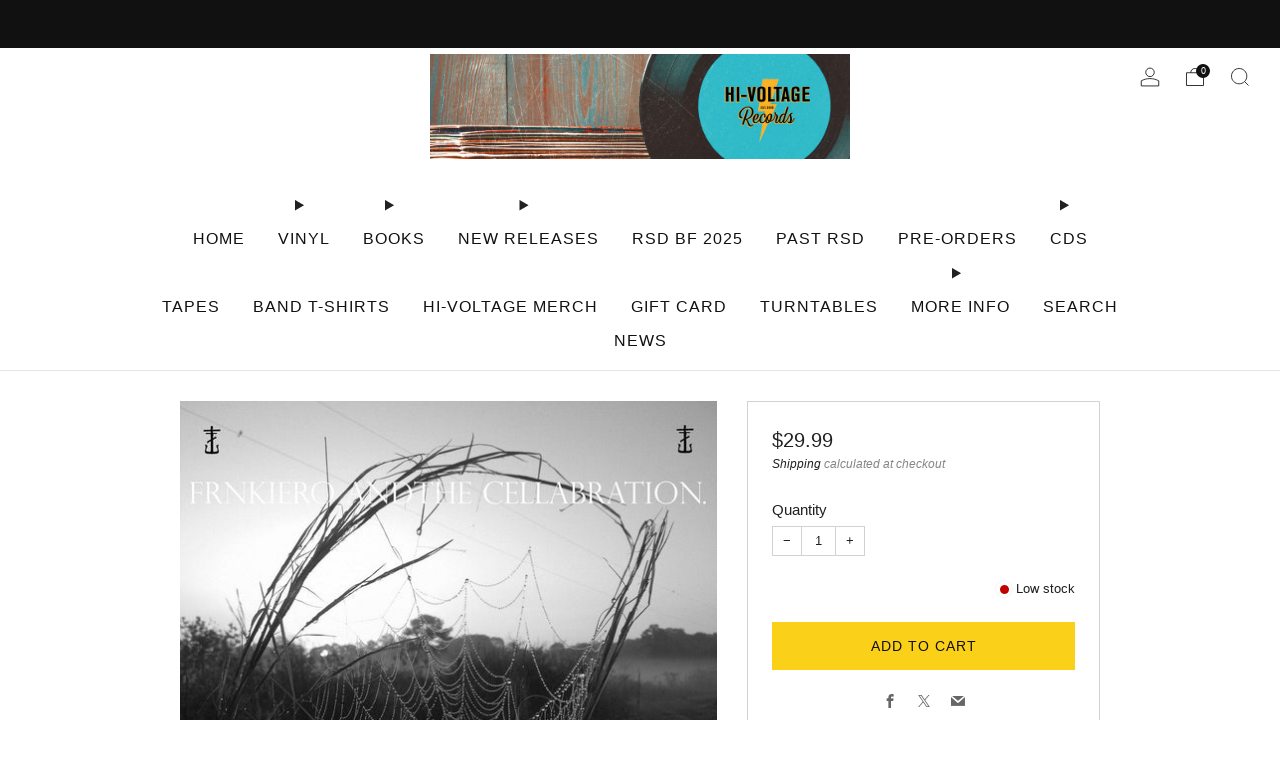

--- FILE ---
content_type: text/javascript; charset=utf-8
request_url: https://hivoltagerecords.com/products/frnkiero-and-the-cellabration-stomachaches-lp-new.js
body_size: 827
content:
{"id":6888480505911,"title":"Frnkiero andthe Cellabration - Stomachaches LP NEW MCR","handle":"frnkiero-and-the-cellabration-stomachaches-lp-new","description":"\u003cp\u003eFrnkiero andthe Cellabration - Stomachaches LP\u003c\/p\u003e\n\u003cp\u003eNEW. SEALED.\u003c\/p\u003e\n\u003cp\u003eVagrant Records\u003c\/p\u003e\n\u003cp\u003e2014 solo release from My Chemical Romance's former guitarist Frank Lero. It was named one of Alternative Press' Most Anticipated Releases of 2014. 'It's strange, while making Stomachaches I never got to really play the songs before recording them, because for the most part, it was just me, making them all by myself late at night in my basement. So it's kind of a scary and exciting experience for me right now to finally hear these songs come to life in a live setting.'\u003c\/p\u003e","published_at":"2023-12-04T16:53:09-08:00","created_at":"2023-12-04T16:53:09-08:00","vendor":"ADA \/ WEA","type":"New Vinyl","tags":["120823","Condition_New","Indie\/Alt\/Punk\/Metal","New","NEW VINYL","New Vinyl Indie\/Alt\/Punk\/Metal","Vinyl"],"price":2999,"price_min":2999,"price_max":2999,"available":true,"price_varies":false,"compare_at_price":null,"compare_at_price_min":0,"compare_at_price_max":0,"compare_at_price_varies":false,"variants":[{"id":40423587774519,"title":"Default Title","option1":"Default Title","option2":null,"option3":null,"sku":"4050538958737","requires_shipping":true,"taxable":true,"featured_image":null,"available":true,"name":"Frnkiero andthe Cellabration - Stomachaches LP NEW MCR","public_title":null,"options":["Default Title"],"price":2999,"weight":454,"compare_at_price":null,"inventory_management":"shopify","barcode":"10032784","requires_selling_plan":false,"selling_plan_allocations":[]}],"images":["\/\/cdn.shopify.com\/s\/files\/1\/0086\/6218\/8087\/files\/new-vinyl-frnkiero-andthe-cellabration-stomachaches-lp-new-mcr-31003336572983.jpg?v=1708274657"],"featured_image":"\/\/cdn.shopify.com\/s\/files\/1\/0086\/6218\/8087\/files\/new-vinyl-frnkiero-andthe-cellabration-stomachaches-lp-new-mcr-31003336572983.jpg?v=1708274657","options":[{"name":"Title","position":1,"values":["Default Title"]}],"url":"\/products\/frnkiero-and-the-cellabration-stomachaches-lp-new","media":[{"alt":"New Vinyl Frnkiero andthe Cellabration - Stomachaches LP NEW MCR 10032784","id":23399733592119,"position":1,"preview_image":{"aspect_ratio":1.0,"height":1200,"width":1200,"src":"https:\/\/cdn.shopify.com\/s\/files\/1\/0086\/6218\/8087\/files\/new-vinyl-frnkiero-andthe-cellabration-stomachaches-lp-new-mcr-31003336572983.jpg?v=1708274657"},"aspect_ratio":1.0,"height":1200,"media_type":"image","src":"https:\/\/cdn.shopify.com\/s\/files\/1\/0086\/6218\/8087\/files\/new-vinyl-frnkiero-andthe-cellabration-stomachaches-lp-new-mcr-31003336572983.jpg?v=1708274657","width":1200}],"requires_selling_plan":false,"selling_plan_groups":[]}

--- FILE ---
content_type: text/javascript; charset=utf-8
request_url: https://hivoltagerecords.com/products/frnkiero-and-the-cellabration-stomachaches-lp-new.js
body_size: 488
content:
{"id":6888480505911,"title":"Frnkiero andthe Cellabration - Stomachaches LP NEW MCR","handle":"frnkiero-and-the-cellabration-stomachaches-lp-new","description":"\u003cp\u003eFrnkiero andthe Cellabration - Stomachaches LP\u003c\/p\u003e\n\u003cp\u003eNEW. SEALED.\u003c\/p\u003e\n\u003cp\u003eVagrant Records\u003c\/p\u003e\n\u003cp\u003e2014 solo release from My Chemical Romance's former guitarist Frank Lero. It was named one of Alternative Press' Most Anticipated Releases of 2014. 'It's strange, while making Stomachaches I never got to really play the songs before recording them, because for the most part, it was just me, making them all by myself late at night in my basement. So it's kind of a scary and exciting experience for me right now to finally hear these songs come to life in a live setting.'\u003c\/p\u003e","published_at":"2023-12-04T16:53:09-08:00","created_at":"2023-12-04T16:53:09-08:00","vendor":"ADA \/ WEA","type":"New Vinyl","tags":["120823","Condition_New","Indie\/Alt\/Punk\/Metal","New","NEW VINYL","New Vinyl Indie\/Alt\/Punk\/Metal","Vinyl"],"price":2999,"price_min":2999,"price_max":2999,"available":true,"price_varies":false,"compare_at_price":null,"compare_at_price_min":0,"compare_at_price_max":0,"compare_at_price_varies":false,"variants":[{"id":40423587774519,"title":"Default Title","option1":"Default Title","option2":null,"option3":null,"sku":"4050538958737","requires_shipping":true,"taxable":true,"featured_image":null,"available":true,"name":"Frnkiero andthe Cellabration - Stomachaches LP NEW MCR","public_title":null,"options":["Default Title"],"price":2999,"weight":454,"compare_at_price":null,"inventory_management":"shopify","barcode":"10032784","requires_selling_plan":false,"selling_plan_allocations":[]}],"images":["\/\/cdn.shopify.com\/s\/files\/1\/0086\/6218\/8087\/files\/new-vinyl-frnkiero-andthe-cellabration-stomachaches-lp-new-mcr-31003336572983.jpg?v=1708274657"],"featured_image":"\/\/cdn.shopify.com\/s\/files\/1\/0086\/6218\/8087\/files\/new-vinyl-frnkiero-andthe-cellabration-stomachaches-lp-new-mcr-31003336572983.jpg?v=1708274657","options":[{"name":"Title","position":1,"values":["Default Title"]}],"url":"\/products\/frnkiero-and-the-cellabration-stomachaches-lp-new","media":[{"alt":"New Vinyl Frnkiero andthe Cellabration - Stomachaches LP NEW MCR 10032784","id":23399733592119,"position":1,"preview_image":{"aspect_ratio":1.0,"height":1200,"width":1200,"src":"https:\/\/cdn.shopify.com\/s\/files\/1\/0086\/6218\/8087\/files\/new-vinyl-frnkiero-andthe-cellabration-stomachaches-lp-new-mcr-31003336572983.jpg?v=1708274657"},"aspect_ratio":1.0,"height":1200,"media_type":"image","src":"https:\/\/cdn.shopify.com\/s\/files\/1\/0086\/6218\/8087\/files\/new-vinyl-frnkiero-andthe-cellabration-stomachaches-lp-new-mcr-31003336572983.jpg?v=1708274657","width":1200}],"requires_selling_plan":false,"selling_plan_groups":[]}